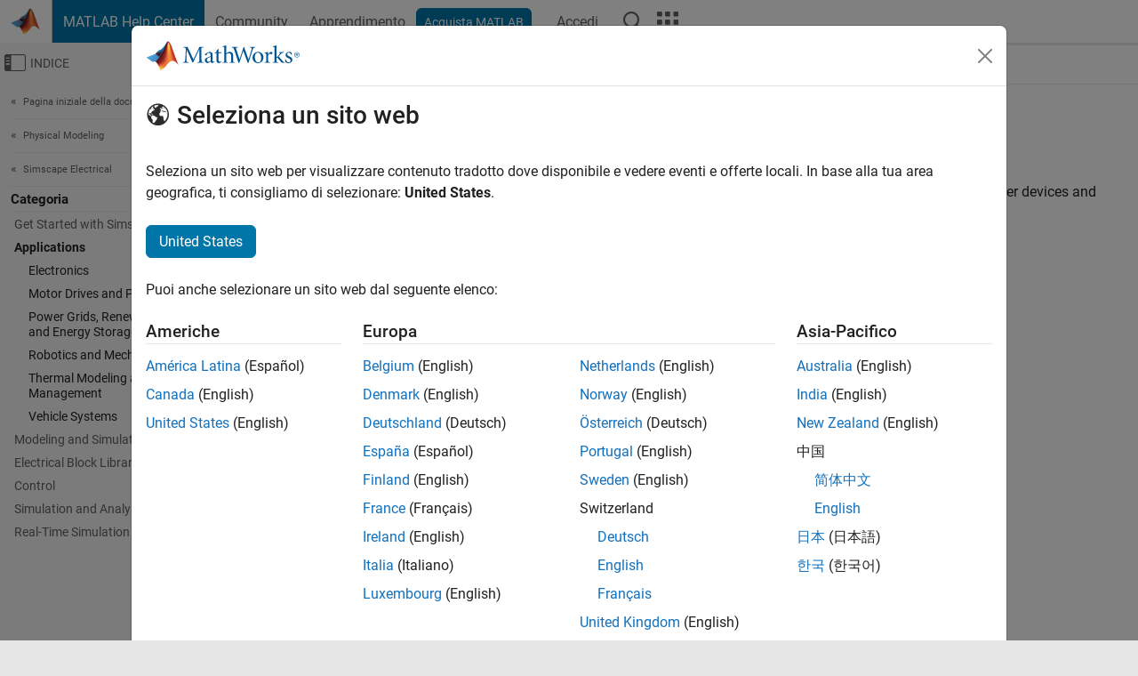

--- FILE ---
content_type: application/x-javascript;charset=utf-8
request_url: https://smetrics.mathworks.com/id?d_visid_ver=5.2.0&d_fieldgroup=A&mcorgid=B1441C8B533095C00A490D4D%40AdobeOrg&mid=06043901161861290560258234758377747186&ts=1767530921704
body_size: -34
content:
{"mid":"06043901161861290560258234758377747186"}